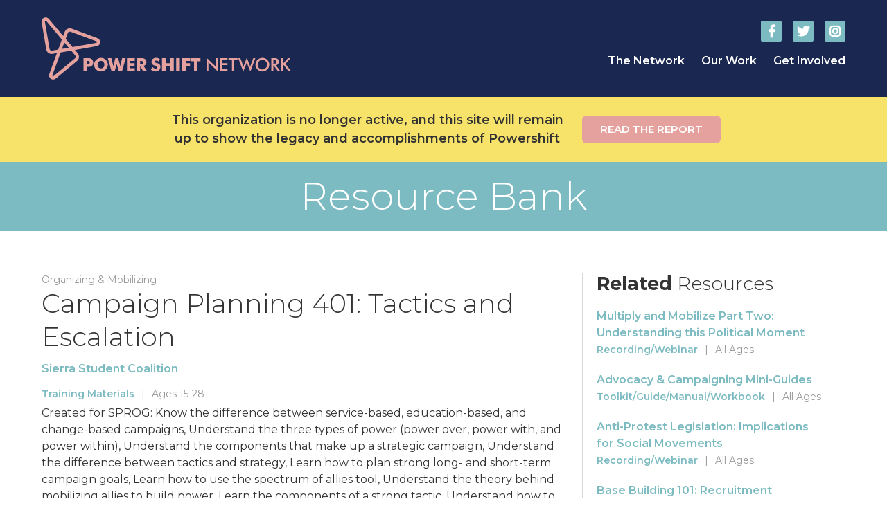

--- FILE ---
content_type: text/html; charset=UTF-8
request_url: https://www.powershift.org/resources/campaign-planning-401-tactics-and-escalation
body_size: 7915
content:
<!DOCTYPE html>
<html lang="en" dir="ltr" prefix="og: https://ogp.me/ns#">
  <head>
    <meta charset="utf-8" />
<script async src="https://www.googletagmanager.com/gtag/js?id=UA-137699538-1"></script>
<script>window.dataLayer = window.dataLayer || [];function gtag(){dataLayer.push(arguments)};gtag("js", new Date());gtag("set", "developer_id.dMDhkMT", true);gtag("config", "UA-137699538-1", {"groups":"default","anonymize_ip":true,"page_placeholder":"PLACEHOLDER_page_path"});</script>
<meta name="description" content="Created for SPROG: Know the difference between service-based, education-based, and change-based campaigns, Understand the three types of power (power over, power with, and power within), Understand the components that make up a strategic campaign, Understand the difference between tactics and strategy, Learn how to plan strong long- and short-term campaign goals, Learn how to use the spectrum of allies tool, Understand the theory behind mobilizing allies to build power, Learn the components of a strong tactic, Understand how to plan escalating tactics in a campaign, Know the difference betw" />
<link rel="canonical" href="https://www.powershift.org/resources/campaign-planning-401-tactics-and-escalation" />
<meta property="og:site_name" content="Power Shift Network" />
<meta property="og:type" content="Article" />
<meta property="og:url" content="https://www.powershift.org/resources/campaign-planning-401-tactics-and-escalation" />
<meta property="og:title" content="Campaign Planning 401: Tactics and Escalation" />
<meta property="og:image" content="https://powershift.org/sites/default/files/images/hero/facebook-share-image.png" />
<meta property="og:image:type" content="image/png" />
<meta property="og:image:width" content="1200" />
<meta property="og:image:height" content="630" />
<meta name="twitter:card" content="summary_large_image" />
<meta name="twitter:site" content="@powershiftnet" />
<meta name="twitter:title" content="Campaign Planning 401: Tactics and Escalation" />
<meta name="twitter:image" content="https://powershift.org/sites/default/files/images/hero/facebook-share-image.png" />
<meta name="Generator" content="Drupal 11 (https://www.drupal.org)" />
<meta name="MobileOptimized" content="width" />
<meta name="HandheldFriendly" content="true" />
<meta name="viewport" content="width=device-width, initial-scale=1.0" />
<link rel="icon" href="/themes/custom/powershift/favicon.ico" type="image/vnd.microsoft.icon" />

    <title>Campaign Planning 401: Tactics and Escalation | Power Shift Network</title>
    <link href="https://fonts.googleapis.com/css?family=Montserrat:300,400,600,700" rel="stylesheet">
    <link rel="stylesheet" media="all" href="/sites/default/files/css/css_CgMZCEc_hXjuF1gikE4DppIO2D95j1U3MvZD5MR7P8E.css?delta=0&amp;language=en&amp;theme=powershift&amp;include=eJxVjlkOgzAMRC8E5EjIJIamdWLkMVB6-qKibj-jp1mkIYC9z_XK0dVCBLq4wLX0B_a6sllOjCYKAXsYCPzmMcuHCwM0fXtV05GpcUi2zCQdXel-GlWtkOQHN7NubLjk0QNFz1rbyr6p3X6TUau3tDG0_C0m0YGkhe-S69Rgh3M5_62ZN4SXdkXTIvwEwilaNw" />
<link rel="stylesheet" media="all" href="/sites/default/files/css/css_Bi3E9KdHjl9QTF7uPdxf3VdE0tYBoeq10L4ZgXrgG_Y.css?delta=1&amp;language=en&amp;theme=powershift&amp;include=eJxVjlkOgzAMRC8E5EjIJIamdWLkMVB6-qKibj-jp1mkIYC9z_XK0dVCBLq4wLX0B_a6sllOjCYKAXsYCPzmMcuHCwM0fXtV05GpcUi2zCQdXel-GlWtkOQHN7NubLjk0QNFz1rbyr6p3X6TUau3tDG0_C0m0YGkhe-S69Rgh3M5_62ZN4SXdkXTIvwEwilaNw" />
<link rel="stylesheet" media="all" href="https://use.fontawesome.com/releases/v5.8.1/css/all.css" />
<link rel="stylesheet" media="all" href="/sites/default/files/css/css_QGNJ4A7YeuPdBh7p2BSMKgWJ0ecm1KDP5UH5pCXk2CQ.css?delta=3&amp;language=en&amp;theme=powershift&amp;include=eJxVjlkOgzAMRC8E5EjIJIamdWLkMVB6-qKibj-jp1mkIYC9z_XK0dVCBLq4wLX0B_a6sllOjCYKAXsYCPzmMcuHCwM0fXtV05GpcUi2zCQdXel-GlWtkOQHN7NubLjk0QNFz1rbyr6p3X6TUau3tDG0_C0m0YGkhe-S69Rgh3M5_62ZN4SXdkXTIvwEwilaNw" />
<link rel="stylesheet" media="all" href="/sites/default/files/css/css_NglzN3bBbGVCGZ26ssLdIplnwbIZRFAg13bJRoOT49c.css?delta=4&amp;language=en&amp;theme=powershift&amp;include=eJxVjlkOgzAMRC8E5EjIJIamdWLkMVB6-qKibj-jp1mkIYC9z_XK0dVCBLq4wLX0B_a6sllOjCYKAXsYCPzmMcuHCwM0fXtV05GpcUi2zCQdXel-GlWtkOQHN7NubLjk0QNFz1rbyr6p3X6TUau3tDG0_C0m0YGkhe-S69Rgh3M5_62ZN4SXdkXTIvwEwilaNw" />

    
    <link rel="apple-touch-icon" sizes="180x180" href="/themes/custom/powershift/favicons/apple-touch-icon.png">
    <link rel="icon" type="image/png" sizes="32x32" href="/themes/custom/powershift/favicons/favicon-32x32.png">
    <link rel="icon" type="image/png" sizes="16x16" href="/themes/custom/powershift/favicons/favicon-16x16.png">
    <link rel="manifest" href="/themes/custom/powershift/favicons/site.webmanifest">
    <link rel="mask-icon" href="/themes/custom/powershift/favicons/safari-pinned-tab.svg" color="#5bbad5">
    <link rel="shortcut icon" href="/themes/custom/powershift/favicons/favicon.ico">
    <meta name="msapplication-TileColor" content="#1a2750">
    <meta name="msapplication-config" content="/themes/custom/powershift/favicons/browserconfig.xml">
    <meta name="theme-color" content="#ffffff">
  </head>
  <body class="page-node-237 has-sidebar path-node page-node-type-resource simple-hero">
        <a href="#main-content" class="visually-hidden focusable skip-link">
      Skip to main content
    </a>
    
      <div class="dialog-off-canvas-main-canvas" data-off-canvas-main-canvas>
    
<header id="site-header" class="site-header" role="banner">
  <div class="header-container">
    <div id="logo-container" class="logo-container">
  <div id="block-branding" class="branding block block-system block-system-branding-block">
  
    
  <a class="site-logo" href="/" title="Power Shift Network Home" rel="home"><img src="/themes/custom/powershift/logo.svg" alt="Power Shift Network" /></a>
</div>
  <div id="menu-controls" class="menu-controls">
    <div class="menu-controls-icon"></div>
  </div>
</div>
    <div id="header-navigation" class="navigation-container"><nav role="navigation" aria-labelledby="block-main-menu-menu" id="block-main-menu" class="menu main header block block-menu navigation menu--main">
            
  <h2 class="visually-hidden" id="block-main-menu-menu">Main navigation</h2>
  

        
              <ul class="menu" role="menu" aria-labelledby="dropdownMenu">
                            <li class="menu-item menu-item--expanded">
          <span class="link-wrapper">
            <span class="link-container"><span>The Network</span></span>
            <span class="caret"></span>
          </span>            
                        <ul class="menu submenu">
                            <li class="menu-item">
          <a href="/about" data-drupal-link-system-path="node/2">About</a>
        </li>
                              <li class="menu-item">
          <a href="/members" data-drupal-link-system-path="node/7">Members</a>
        </li>
                              <li class="menu-item">
          <a href="https://www.powershift.org/blog">Our Blog</a>
        </li>
              </ul>
  
        </li>
                              <li class="menu-item menu-item--expanded">
          <span class="link-wrapper">
            <span class="link-container"><span>Our Work</span></span>
            <span class="caret"></span>
          </span>            
                        <ul class="menu submenu">
                            <li class="menu-item">
          <a href="/convergences" data-drupal-link-system-path="node/119">Power Shift Convergences</a>
        </li>
                              <li class="menu-item">
          <a href="/resources" data-drupal-link-system-path="node/75">Find Organizing &amp; Training Resources</a>
        </li>
                              <li class="menu-item">
          <a href="/webinars" data-drupal-link-system-path="node/326">Webinars &amp; Political Education</a>
        </li>
                              <li class="menu-item">
          <a href="/newsletters" data-drupal-link-system-path="node/436">Newsletters</a>
        </li>
              </ul>
  
        </li>
                              <li class="menu-item menu-item--expanded">
          <span class="link-wrapper">
            <span class="link-container"><span>Get Involved</span></span>
            <span class="caret"></span>
          </span>            
                        <ul class="menu submenu">
                            <li class="menu-item">
          <a href="/pipeline-resistance" data-drupal-link-system-path="node/51">Collective Resistance</a>
        </li>
              </ul>
  
        </li>
              </ul>
  


  </nav>
<nav role="navigation" aria-labelledby="block-social-media-header-menu" id="block-social-media-header" class="social menu-social header block block-menu navigation menu--media">
            
  <h2 class="visually-hidden" id="block-social-media-header-menu">Social Media Menu</h2>
  

                <ul class="menu menu-social" role="menu" aria-labelledby="dropdownMenu">
                <li class="menu-item">
        <a href="http://www.facebook.com/PowerShiftNetwork" target="_blank" class="fab fa-facebook-f">Power Shift Network on Facebook</a>
              </li>
                <li class="menu-item">
        <a href="https://twitter.com/powershiftnet" target="_blank" class="fab fa-twitter">Power Shift Network on Twitter</a>
              </li>
                <li class="menu-item">
        <a href="https://www.instagram.com/power_shift" target="_blank" class="fab fa-instagram">Power Shift Network on Instagram</a>
              </li>
        </ul>
  


  </nav>
</div>
  </div>
</header>

  <section id="signup" class="signup-section">
    <div class="signup-container container">
<section id="block-callout-2023" class="block callout-link">
  
          <h2 class="title">This organization is no longer active, and this site will remain up to show the legacy and accomplishments of Powershift</h2>

      <p class="button">
    <a href="/final-report" class="button">Read the report</a>
  </p>

  </section></div>
  </section>


<main id="main" role="main" class="main-section">
  <section id="site-hero" class="site-hero">
      
      <div class="hero-container">
      <p class="page-title-replacement">Resource Bank</p>
    </div>
  

  </section> 
  <div id="main-content" class="layout-content"  tabindex="-1">
      <div class="region region-controls">
    <div data-drupal-messages-fallback class="hidden"></div>

  </div>

      <div class="region region-content">
    <div id="block-content" class="content block block-system block-system-main-block">
  
    
      

  
  
 
<article class="node resource node--type-resource node--view-mode-full">
  <p class="resource-topic eyebrow">Organizing &amp; Mobilizing</p>
  <h1 class="post-title"><span class="field field--name-title field--type-string field--label-hidden">Campaign Planning 401: Tactics and Escalation</span>
</h1>
  <p class="resource-provider">  <span class="member-organization"><a href="https://www.sierraclub.org/youth" title="Sierra Student Coalition">Sierra Student Coalition</a></span></p>
  <p class="resource-attributes">
    
    <span class="resource-type">
      <a href="/resources/?type=materials" title="Find the rest of the resources categorized as Training Materials in the Resource Bank">Training Materials</a>
    </span>
    <span class="divider">|</span>
    <span class="resource-target-age">Ages 15-28</span>
  </p>
  <section class="body">
    <p>Created for SPROG: Know the difference between service-based, education-based, and change-based campaigns, Understand the three types of power (power over, power with, and power within), Understand the components that make up a strategic campaign, Understand the difference between tactics and strategy, Learn how to plan strong long- and short-term campaign goals, Learn how to use the spectrum of allies tool, Understand the theory behind mobilizing allies to build power, Learn the components of a strong tactic, Understand how to plan escalating tactics in a campaign, Know the difference between tactics and strategy, Learn how to work backwards on a timeline to plan a campaign.</p>

    <ol class="referenced-material">
        <li class="referenced-file">
<span class="file file--mime-application-pdf file--application-pdf"> <a href="/sites/default/files/resources/files/Campaign%20Planning%20401_%20Tactics%20and%20Escalation%20%5BOPTIONAL%5D%20%5B2018%5D.pdf" type="application/pdf" title="Campaign Planning 401_ Tactics and Escalation [OPTIONAL] [2018].pdf">Campaign Planning 401 Training</a></span>
</li>
  <li class="referenced-file">
<span class="file file--mime-application-pdf file--application-pdf"> <a href="/sites/default/files/resources/files/1.%20SIM%20Session%20Guide_7.pdf" type="application/pdf" title="1. SIM Session Guide_7.pdf">Simulation Session Guide</a></span>
</li>
  <li class="referenced-file">
<span class="file file--mime-application-vnd-openxmlformats-officedocument-wordprocessingml-document file--x-office-document"> <a href="/sites/default/files/resources/files/Sprog%20Booklet%202018_14.docx" type="application/vnd.openxmlformats-officedocument.wordprocessingml.document" title="Sprog Booklet 2018_14.docx">SPROG Booklet (Training Participant Handout)</a></span>
</li>

      
        <li class="referenced-link"><span class="fas fa-external-link-alt"></span><a href="https://docs.google.com/document/d/1cmDEGFcgh09vYhHv9g8_5txRMptm6VmpcTKOu2mV_vo/edit">Training - Google Document Version</a></li>

    </ol>
  </section>
</article>
  </div>

  </div>

                      <div class="region region-sidebar">
    <div class="views-element-container resources sidebar block block-views block-views-blockresources-sidebar" id="block-resources-sidebar">
  
      <h2><strong>Related</strong> Resources</h2>
    
      <div><div class="view view-resources view-id-resources view-display-id-sidebar js-view-dom-id-16563c4dc1b3bd659749edd864ff467f9d91ca8c3ba2f9dd24a8463a538944f6">
  
    
      
      <div class="view-content">
      <div class="item-list resources">
  
  <ul class="resources posts">

          <li class="resource post">  
 
<p class="post-title"><a href="/resources/multiply-and-mobilize-part-two-understanding-political-moment"><span class="field field--name-title field--type-string field--label-hidden"> Multiply and Mobilize Part Two: Understanding this Political Moment</span>
</a></p>
<p class="resource-attributes">
  
  <span class="resource-type">
    <a href="/resources/?type=recording" title="Find the rest of the resources categorized as Recording/Webinar in the Resource Bank">Recording/Webinar</a>
  </span>
  <span class="divider">|</span>
  <span class="resource-target-age">All Ages</span>
</p></li>
          <li class="resource post">  
 
<p class="post-title"><a href="/resources/advocacy-campaigning-mini-guides"><span class="field field--name-title field--type-string field--label-hidden">Advocacy &amp; Campaigning Mini-Guides</span>
</a></p>
<p class="resource-attributes">
  
  <span class="resource-type">
    <a href="/resources/?type=toolkit" title="Find the rest of the resources categorized as Toolkit/Guide/Manual/Workbook in the Resource Bank">Toolkit/Guide/Manual/Workbook</a>
  </span>
  <span class="divider">|</span>
  <span class="resource-target-age">All Ages</span>
</p></li>
          <li class="resource post">  
 
<p class="post-title"><a href="/resources/anti-protest-legislation-implications-social-movements"><span class="field field--name-title field--type-string field--label-hidden">Anti-Protest Legislation: Implications for Social Movements</span>
</a></p>
<p class="resource-attributes">
  
  <span class="resource-type">
    <a href="/resources/?type=recording" title="Find the rest of the resources categorized as Recording/Webinar in the Resource Bank">Recording/Webinar</a>
  </span>
  <span class="divider">|</span>
  <span class="resource-target-age">All Ages</span>
</p></li>
          <li class="resource post">  
 
<p class="post-title"><a href="/resources/base-building-101-recruitment"><span class="field field--name-title field--type-string field--label-hidden">Base Building 101: Recruitment</span>
</a></p>
<p class="resource-attributes">
  
  <span class="resource-type">
    <a href="/resources/?type=materials" title="Find the rest of the resources categorized as Training Materials in the Resource Bank">Training Materials</a>
  </span>
  <span class="divider">|</span>
  <span class="resource-target-age">Ages 15-28</span>
</p></li>
          <li class="resource post">  
 
<p class="post-title"><a href="/resources/base-building-201-mobilization"><span class="field field--name-title field--type-string field--label-hidden">Base Building 201: Mobilization</span>
</a></p>
<p class="resource-attributes">
  
  <span class="resource-type">
    <a href="/resources/?type=materials" title="Find the rest of the resources categorized as Training Materials in the Resource Bank">Training Materials</a>
  </span>
  <span class="divider">|</span>
  <span class="resource-target-age">Ages 15-28</span>
</p></li>
          <li class="resource post">  
 
<p class="post-title"><a href="/resources/build-your-own-solidarity-network"><span class="field field--name-title field--type-string field--label-hidden">Build Your Own Solidarity Network</span>
</a></p>
<p class="resource-attributes">
  
  <span class="resource-type">
    <a href="/resources/?type=toolkit" title="Find the rest of the resources categorized as Toolkit/Guide/Manual/Workbook in the Resource Bank">Toolkit/Guide/Manual/Workbook</a>
  </span>
  <span class="divider">|</span>
  <span class="resource-target-age">All Ages</span>
</p></li>
          <li class="resource post">  
 
<p class="post-title"><a href="/resources/building-momentum-how-activate-supporters-ahead-your-next-election"><span class="field field--name-title field--type-string field--label-hidden">Building Momentum: How to Activate Supporters Ahead of Your Next Election</span>
</a></p>
<p class="resource-attributes">
  
  <span class="resource-type">
    <a href="/resources/?type=toolkit" title="Find the rest of the resources categorized as Toolkit/Guide/Manual/Workbook in the Resource Bank">Toolkit/Guide/Manual/Workbook</a>
  </span>
  <span class="divider">|</span>
  <span class="resource-target-age">All Ages</span>
</p></li>
          <li class="resource post">  
 
<p class="post-title"><a href="/resources/campaign-planning-101-intro-grassroots-campaigns"><span class="field field--name-title field--type-string field--label-hidden">Campaign Planning 101:  Intro to Grassroots Campaigns</span>
</a></p>
<p class="resource-attributes">
  
  <span class="resource-type">
    <a href="/resources/?type=materials" title="Find the rest of the resources categorized as Training Materials in the Resource Bank">Training Materials</a>
  </span>
  <span class="divider">|</span>
  <span class="resource-target-age">Ages 15-28</span>
</p></li>
          <li class="resource post">  
 
<p class="post-title"><a href="/resources/campaign-planning-201-anatomy-campaign"><span class="field field--name-title field--type-string field--label-hidden">Campaign Planning 201:  Anatomy of a Campaign</span>
</a></p>
<p class="resource-attributes">
  
  <span class="resource-type">
    <a href="/resources/?type=materials" title="Find the rest of the resources categorized as Training Materials in the Resource Bank">Training Materials</a>
  </span>
  <span class="divider">|</span>
  <span class="resource-target-age">Ages 15-28</span>
</p></li>
          <li class="resource post">  
 
<p class="post-title"><a href="/resources/campaign-planning-301-spectrum-allies"><span class="field field--name-title field--type-string field--label-hidden">Campaign Planning 301:  Spectrum of Allies</span>
</a></p>
<p class="resource-attributes">
  
  <span class="resource-type">
    <a href="/resources/?type=materials" title="Find the rest of the resources categorized as Training Materials in the Resource Bank">Training Materials</a>
  </span>
  <span class="divider">|</span>
  <span class="resource-target-age">Ages 15-28</span>
</p></li>
          <li class="resource post">  
 
<p class="post-title"><a href="/resources/campaign-planning-401-tactics-and-escalation"><span class="field field--name-title field--type-string field--label-hidden">Campaign Planning 401: Tactics and Escalation</span>
</a></p>
<p class="resource-attributes">
  
  <span class="resource-type">
    <a href="/resources/?type=materials" title="Find the rest of the resources categorized as Training Materials in the Resource Bank">Training Materials</a>
  </span>
  <span class="divider">|</span>
  <span class="resource-target-age">Ages 15-28</span>
</p></li>
          <li class="resource post">  
 
<p class="post-title"><a href="/resources/campaign-strategy"><span class="field field--name-title field--type-string field--label-hidden">Campaign Strategy</span>
</a></p>
<p class="resource-attributes">
  
  <span class="resource-type">
    <a href="/resources/?type=toolkit" title="Find the rest of the resources categorized as Toolkit/Guide/Manual/Workbook in the Resource Bank">Toolkit/Guide/Manual/Workbook</a>
  </span>
  <span class="divider">|</span>
  <span class="resource-target-age">Student</span>
</p></li>
          <li class="resource post">  
 
<p class="post-title"><a href="/resources/campaign-strategy-101-workbook"><span class="field field--name-title field--type-string field--label-hidden">Campaign Strategy 101 Workbook</span>
</a></p>
<p class="resource-attributes">
  
  <span class="resource-type">
    <a href="/resources/?type=toolkit" title="Find the rest of the resources categorized as Toolkit/Guide/Manual/Workbook in the Resource Bank">Toolkit/Guide/Manual/Workbook</a>
  </span>
  <span class="divider">|</span>
  <span class="resource-target-age">All Ages</span>
</p></li>
          <li class="resource post">  
 
<p class="post-title"><a href="/resources/college-climate-activism-101"><span class="field field--name-title field--type-string field--label-hidden">College Climate Activism 101</span>
</a></p>
<p class="resource-attributes">
  
  <span class="resource-type">
    <a href="/resources/?type=recording" title="Find the rest of the resources categorized as Recording/Webinar in the Resource Bank">Recording/Webinar</a>
  </span>
  <span class="divider">|</span>
  <span class="resource-target-age">All Ages</span>
</p></li>
          <li class="resource post">  
 
<p class="post-title"><a href="/resources/guide-power-mapping"><span class="field field--name-title field--type-string field--label-hidden">Guide to Power Mapping</span>
</a></p>
<p class="resource-attributes">
  
  <span class="resource-type">
    <a href="/resources/?type=toolkit" title="Find the rest of the resources categorized as Toolkit/Guide/Manual/Workbook in the Resource Bank">Toolkit/Guide/Manual/Workbook</a>
  </span>
  <span class="divider">|</span>
  <span class="resource-target-age">All Ages</span>
</p></li>
          <li class="resource post">  
 
<p class="post-title"><a href="/resources/how-organize-protest-march"><span class="field field--name-title field--type-string field--label-hidden">How to Organize a Protest March</span>
</a></p>
<p class="resource-attributes">
  
  <span class="resource-type">
    <a href="/resources/?type=toolkit" title="Find the rest of the resources categorized as Toolkit/Guide/Manual/Workbook in the Resource Bank">Toolkit/Guide/Manual/Workbook</a>
  </span>
  <span class="divider">|</span>
  <span class="resource-target-age">All Ages</span>
</p></li>
          <li class="resource post">  
 
<p class="post-title"><a href="/resources/how-table"><span class="field field--name-title field--type-string field--label-hidden">How to Table</span>
</a></p>
<p class="resource-attributes">
  
  <span class="resource-type">
    <a href="/resources/?type=toolkit" title="Find the rest of the resources categorized as Toolkit/Guide/Manual/Workbook in the Resource Bank">Toolkit/Guide/Manual/Workbook</a>
  </span>
  <span class="divider">|</span>
  <span class="resource-target-age">All Ages</span>
</p></li>
          <li class="resource post">  
 
<p class="post-title"><a href="/resources/mapping-right-reflections-and-resistance"><span class="field field--name-title field--type-string field--label-hidden">Mapping the Right: Reflections and Resistance</span>
</a></p>
<p class="resource-attributes">
  
  <span class="resource-type">
    <a href="/resources/?type=recording" title="Find the rest of the resources categorized as Recording/Webinar in the Resource Bank">Recording/Webinar</a>
  </span>
  <span class="divider">|</span>
  <span class="resource-target-age">All Ages</span>
</p></li>
          <li class="resource post">  
 
<p class="post-title"><a href="/resources/meeting-decision-makers"><span class="field field--name-title field--type-string field--label-hidden">Meeting with Decision-Makers</span>
</a></p>
<p class="resource-attributes">
  
  <span class="resource-type">
    <a href="/resources/?type=materials" title="Find the rest of the resources categorized as Training Materials in the Resource Bank">Training Materials</a>
  </span>
  <span class="divider">|</span>
  <span class="resource-target-age">Ages 15-28</span>
</p></li>
          <li class="resource post">  
 
<p class="post-title"><a href="/resources/meeting-elected-officials-or-their-staff-person"><span class="field field--name-title field--type-string field--label-hidden">Meeting With Elected Officials or Their Staff in Person</span>
</a></p>
<p class="resource-attributes">
  
  <span class="resource-type">
    <a href="/resources/?type=reading" title="Find the rest of the resources categorized as Reading in the Resource Bank">Reading</a>
  </span>
  <span class="divider">|</span>
  <span class="resource-target-age">All Ages</span>
</p></li>
          <li class="resource post">  
 
<p class="post-title"><a href="/resources/multiply-and-mobilize-part-one-narratives-and-strategies-resisting-divide-and-conquer"><span class="field field--name-title field--type-string field--label-hidden">Multiply and Mobilize Part One: Narratives and Strategies for Resisting Divide and Conquer Tactics</span>
</a></p>
<p class="resource-attributes">
  
  <span class="resource-type">
    <a href="/resources/?type=recording" title="Find the rest of the resources categorized as Recording/Webinar in the Resource Bank">Recording/Webinar</a>
  </span>
  <span class="divider">|</span>
  <span class="resource-target-age">All Ages</span>
</p></li>
          <li class="resource post">  
 
<p class="post-title"><a href="/resources/multiply-and-mobilize-part-three-when-we-fight-we-win-building-rebel-alliance"><span class="field field--name-title field--type-string field--label-hidden">Multiply and Mobilize Part Three: When We Fight We Win – Building the Rebel Alliance</span>
</a></p>
<p class="resource-attributes">
  
  <span class="resource-type">
    <a href="/resources/?type=recording" title="Find the rest of the resources categorized as Recording/Webinar in the Resource Bank">Recording/Webinar</a>
  </span>
  <span class="divider">|</span>
  <span class="resource-target-age">All Ages</span>
</p></li>
          <li class="resource post">  
 
<p class="post-title"><a href="/resources/non-profit-work-community-organizing-career-panel"><span class="field field--name-title field--type-string field--label-hidden">Non-Profit Work &amp; Community Organizing Career Panel </span>
</a></p>
<p class="resource-attributes">
  
  <span class="resource-type">
    <a href="/resources/?type=recording" title="Find the rest of the resources categorized as Recording/Webinar in the Resource Bank">Recording/Webinar</a>
  </span>
  <span class="divider">|</span>
  <span class="resource-target-age">All Ages</span>
</p></li>
          <li class="resource post">  
 
<p class="post-title"><a href="/resources/one-ones"><span class="field field--name-title field--type-string field--label-hidden">One-to-Ones</span>
</a></p>
<p class="resource-attributes">
  
  <span class="resource-type">
    <a href="/resources/?type=toolkit" title="Find the rest of the resources categorized as Toolkit/Guide/Manual/Workbook in the Resource Bank">Toolkit/Guide/Manual/Workbook</a>
  </span>
  <span class="divider">|</span>
  <span class="resource-target-age">All Ages</span>
</p></li>
          <li class="resource post">  
 
<p class="post-title"><a href="/resources/organizing-skill-rotation-2018-working-media-fundraising-movement-songs"><span class="field field--name-title field--type-string field--label-hidden">Organizing Skill Rotation [2018]: Working with Media, Fundraising, Movement Songs</span>
</a></p>
<p class="resource-attributes">
  
  <span class="resource-type">
    <a href="/resources/?type=materials" title="Find the rest of the resources categorized as Training Materials in the Resource Bank">Training Materials</a>
  </span>
  <span class="divider">|</span>
  <span class="resource-target-age">All Ages</span>
</p></li>
          <li class="resource post">  
 
<p class="post-title"><a href="/resources/planning-rally"><span class="field field--name-title field--type-string field--label-hidden">Planning a Rally</span>
</a></p>
<p class="resource-attributes">
  
  <span class="resource-type">
    <a href="/resources/?type=toolkit" title="Find the rest of the resources categorized as Toolkit/Guide/Manual/Workbook in the Resource Bank">Toolkit/Guide/Manual/Workbook</a>
  </span>
  <span class="divider">|</span>
  <span class="resource-target-age">Student</span>
</p></li>
          <li class="resource post">  
 
<p class="post-title"><a href="/resources/recruitment-ideas"><span class="field field--name-title field--type-string field--label-hidden">Recruitment Ideas</span>
</a></p>
<p class="resource-attributes">
  
  <span class="resource-type">
    <a href="/resources/?type=toolkit" title="Find the rest of the resources categorized as Toolkit/Guide/Manual/Workbook in the Resource Bank">Toolkit/Guide/Manual/Workbook</a>
  </span>
  <span class="divider">|</span>
  <span class="resource-target-age">Student</span>
</p></li>
          <li class="resource post">  
 
<p class="post-title"><a href="/resources/recruitment-retention-and-leadership-ladder"><span class="field field--name-title field--type-string field--label-hidden">Recruitment, Retention, and the Leadership Ladder</span>
</a></p>
<p class="resource-attributes">
  
  <span class="resource-type">
    <a href="/resources/?type=materials" title="Find the rest of the resources categorized as Training Materials in the Resource Bank">Training Materials</a>
  </span>
  <span class="divider">|</span>
  <span class="resource-target-age">All Ages</span>
</p></li>
          <li class="resource post">  
 
<p class="post-title"><a href="/resources/research-actions"><span class="field field--name-title field--type-string field--label-hidden">Research Actions</span>
</a></p>
<p class="resource-attributes">
  
  <span class="resource-type">
    <a href="/resources/?type=toolkit" title="Find the rest of the resources categorized as Toolkit/Guide/Manual/Workbook in the Resource Bank">Toolkit/Guide/Manual/Workbook</a>
  </span>
  <span class="divider">|</span>
  <span class="resource-target-age">All Ages</span>
</p></li>
          <li class="resource post">  
 
<p class="post-title"><a href="/resources/semester-kickoff-checklist"><span class="field field--name-title field--type-string field--label-hidden">Semester Kickoff Checklist</span>
</a></p>
<p class="resource-attributes">
  
  <span class="resource-type">
    <a href="/resources/?type=worksheet" title="Find the rest of the resources categorized as Worksheet in the Resource Bank">Worksheet</a>
  </span>
  <span class="divider">|</span>
  <span class="resource-target-age">Student</span>
</p></li>
          <li class="resource post">  
 
<p class="post-title"><a href="/resources/sierra-club-movement-organizing-manual-2016"><span class="field field--name-title field--type-string field--label-hidden">Sierra Club - Movement Organizing Manual 2016</span>
</a></p>
<p class="resource-attributes">
  
  <span class="resource-type">
    <a href="/resources/?type=toolkit" title="Find the rest of the resources categorized as Toolkit/Guide/Manual/Workbook in the Resource Bank">Toolkit/Guide/Manual/Workbook</a>
  </span>
  <span class="divider">|</span>
  <span class="resource-target-age">All Ages</span>
</p></li>
          <li class="resource post">  
 
<p class="post-title"><a href="/resources/spectrum-allies"><span class="field field--name-title field--type-string field--label-hidden">Spectrum of Allies</span>
</a></p>
<p class="resource-attributes">
  
  <span class="resource-type">
    <a href="/resources/?type=toolkit" title="Find the rest of the resources categorized as Toolkit/Guide/Manual/Workbook in the Resource Bank">Toolkit/Guide/Manual/Workbook</a>
  </span>
  <span class="divider">|</span>
  <span class="resource-target-age">All Ages</span>
</p></li>
          <li class="resource post">  
 
<p class="post-title"><a href="/resources/summer-projects-campaigns"><span class="field field--name-title field--type-string field--label-hidden">Summer Projects for Campaigns</span>
</a></p>
<p class="resource-attributes">
  
  <span class="resource-type">
    <a href="/resources/?type=toolkit" title="Find the rest of the resources categorized as Toolkit/Guide/Manual/Workbook in the Resource Bank">Toolkit/Guide/Manual/Workbook</a>
  </span>
  <span class="divider">|</span>
  <span class="resource-target-age">Student</span>
</p></li>
          <li class="resource post">  
 
<p class="post-title"><a href="/resources/organizing-cycle"><span class="field field--name-title field--type-string field--label-hidden">The Organizing Cycle</span>
</a></p>
<p class="resource-attributes">
  
  <span class="resource-type">
    <a href="/resources/?type=toolkit" title="Find the rest of the resources categorized as Toolkit/Guide/Manual/Workbook in the Resource Bank">Toolkit/Guide/Manual/Workbook</a>
  </span>
  <span class="divider">|</span>
  <span class="resource-target-age">All Ages</span>
</p></li>
          <li class="resource post">  
 
<p class="post-title"><a href="/resources/radical-cheerbook"><span class="field field--name-title field--type-string field--label-hidden">The Radical Cheerbook</span>
</a></p>
<p class="resource-attributes">
  
  <span class="resource-type">
    <a href="/resources/?type=reading" title="Find the rest of the resources categorized as Reading in the Resource Bank">Reading</a>
  </span>
  <span class="divider">|</span>
  <span class="resource-target-age">All Ages</span>
</p></li>
          <li class="resource post">  
 
<p class="post-title"><a href="/resources/what-makes-nonviolent-movements-succeed"><span class="field field--name-title field--type-string field--label-hidden">What Makes Nonviolent Movements Succeed</span>
</a></p>
<p class="resource-attributes">
  
  <span class="resource-type">
    <a href="/resources/?type=recording" title="Find the rest of the resources categorized as Recording/Webinar in the Resource Bank">Recording/Webinar</a>
  </span>
  <span class="divider">|</span>
  <span class="resource-target-age">All Ages</span>
</p></li>
          <li class="resource post">    
 
<p class="post-title"><a href="/resources/yes-forequity"><span class="field field--name-title field--type-string field--label-hidden">YES! ForEquity </span>
</a></p>
<p class="resource-attributes">
  <span class="poc-frontline fas fa-check" title="This is a POC and/or Frontline Community Specific Resource"></span><span class="divider">|</span>
  <span class="resource-type">
    <a href="/resources/?type=recording" title="Find the rest of the resources categorized as Recording/Webinar in the Resource Bank">Recording/Webinar</a>
  </span>
  <span class="divider">|</span>
  <span class="resource-target-age">All Ages</span>
</p></li>
    
  </ul>

</div>

    </div>
  
          </div>
</div>

  </div>

  </div>
             </div>
</main>

<footer id="site-footer" class="site-footer" role="contentinfo">
    <section class="footer footer-container">
    <div id="block-footer-branding" class="footer branding block block-system block-system-branding-block">
  
    
  <a class="site-logo" href="/" title="Power Shift Network Home" rel="home"><img src="/themes/custom/powershift/logo.svg" alt="Power Shift Network" /></a>
</div>
<nav role="navigation" aria-labelledby="block-footer-menu-menu" id="block-footer-menu" class="menu footer block block-menu navigation menu--footer">
            
  <h2 class="visually-hidden" id="block-footer-menu-menu">Footer</h2>
  

        
                <ul class="menu menu--level-1">
                    <li class="menu-item">
        <a href="/about" data-drupal-link-system-path="node/2">About PSN</a>
              </li>
                <li class="menu-item">
        <a href="/blog" title="Blog" data-drupal-link-system-path="node/8">Blog</a>
              </li>
        </ul>
  


  </nav>
<nav role="navigation" aria-labelledby="block-social-media-footer-menu" id="block-social-media-footer" class="social menu-social footer block block-menu navigation menu--media">
            
  <h2 class="visually-hidden" id="block-social-media-footer-menu">Social Media Menu</h2>
  

                <ul class="menu menu-social" role="menu" aria-labelledby="dropdownMenu">
                <li class="menu-item">
        <a href="http://www.facebook.com/PowerShiftNetwork" target="_blank" class="fab fa-facebook-f">Power Shift Network on Facebook</a>
              </li>
                <li class="menu-item">
        <a href="https://twitter.com/powershiftnet" target="_blank" class="fab fa-twitter">Power Shift Network on Twitter</a>
              </li>
                <li class="menu-item">
        <a href="https://www.instagram.com/power_shift" target="_blank" class="fab fa-instagram">Power Shift Network on Instagram</a>
              </li>
        </ul>
  


  </nav>

  </section>

</footer>

<script>
  (function(){
    var s = document.createElement('script'), e = ! document.body ? document.querySelector('head') : document.body; s.src = 'https://acsbapp.com/apps/app/dist/js/app.js'; s.async = true; s.onload = function(){ acsbJS.init({ statementLink : '', footerHtml : '', hideMobile : false, hideTrigger : false, language : 'en', position : 'right', leadColor : '#146FF8', triggerColor : '#146FF8', triggerRadius : '50%', triggerPositionX : 'right', triggerPositionY : 'bottom', triggerIcon : 'people', triggerSize : 'medium', triggerOffsetX : 20, triggerOffsetY : 20, mobile : { triggerSize : 'small', triggerPositionX : 'right', triggerPositionY : 'bottom', triggerOffsetX : 10, triggerOffsetY : 10, triggerRadius : '50%' } }); }; e.appendChild(s);
  }());
</script> 
  </div>

    
    <script type="application/json" data-drupal-selector="drupal-settings-json">{"path":{"baseUrl":"\/","pathPrefix":"","currentPath":"node\/237","currentPathIsAdmin":false,"isFront":false,"currentLanguage":"en"},"pluralDelimiter":"\u0003","suppressDeprecationErrors":true,"ajaxPageState":{"libraries":"[base64]","theme":"powershift","theme_token":null},"ajaxTrustedUrl":[],"google_analytics":{"account":"UA-137699538-1","trackOutbound":true,"trackMailto":true,"trackTel":true,"trackDownload":true,"trackDownloadExtensions":"7z|aac|arc|arj|asf|asx|avi|bin|csv|doc(x|m)?|dot(x|m)?|exe|flv|gif|gz|gzip|hqx|jar|jpe?g|js|mp(2|3|4|e?g)|mov(ie)?|msi|msp|pdf|phps|png|ppt(x|m)?|pot(x|m)?|pps(x|m)?|ppam|sld(x|m)?|thmx|qtm?|ra(m|r)?|sea|sit|tar|tgz|torrent|txt|wav|wma|wmv|wpd|xls(x|m|b)?|xlt(x|m)|xlam|xml|z|zip"},"views":{"ajax_path":"\/views\/ajax","ajaxViews":{"views_dom_id:16563c4dc1b3bd659749edd864ff467f9d91ca8c3ba2f9dd24a8463a538944f6":{"view_name":"resources","view_display_id":"sidebar","view_args":"21","view_path":"\/node\/237","view_base_path":null,"view_dom_id":"16563c4dc1b3bd659749edd864ff467f9d91ca8c3ba2f9dd24a8463a538944f6","pager_element":0}}},"user":{"uid":0,"permissionsHash":"fd88313bd355da628acb4eb77b327f67d20dad6cebd00b556da7a746a2720d99"}}</script>
<script src="/core/assets/vendor/jquery/jquery.min.js?v=4.0.0-rc.1"></script>
<script src="/sites/default/files/js/js_7_AejuDrB5fwqPO11XGGniSTBLaS4Ulb6wJ4ajGhOIc.js?scope=footer&amp;delta=1&amp;language=en&amp;theme=powershift&amp;include=eJxdyUEOgDAIAMEPtfZJBhtElIApxNrfm3gyXvYwS2YkOIOCjODqhX6QTuvYfOM1CtRg06wY3drxPSS2gGSPIayULsbu5e0EO9wPPuQoqg"></script>

  </body>
</html>

--- FILE ---
content_type: text/css
request_url: https://www.powershift.org/sites/default/files/css/css_QGNJ4A7YeuPdBh7p2BSMKgWJ0ecm1KDP5UH5pCXk2CQ.css?delta=3&language=en&theme=powershift&include=eJxVjlkOgzAMRC8E5EjIJIamdWLkMVB6-qKibj-jp1mkIYC9z_XK0dVCBLq4wLX0B_a6sllOjCYKAXsYCPzmMcuHCwM0fXtV05GpcUi2zCQdXel-GlWtkOQHN7NubLjk0QNFz1rbyr6p3X6TUau3tDG0_C0m0YGkhe-S69Rgh3M5_62ZN4SXdkXTIvwEwilaNw
body_size: 10031
content:
/* @license GPL-2.0-or-later https://www.drupal.org/licensing/faq */
.region-controls{margin:0 auto 20px;max-width:800px;padding:0 20px;width:100%;}.block.tabs{margin:0;padding:0;width:100%;}.path-frontpage .region-controls,.path-frontpage .block.tabs{display:none;}.block.tabs ul.tabs{border-bottom:1px solid #ccc;margin:0;}.block.tabs ul.tabs > li{border-radius:10px;margin:10px 10px 0 0;}.block.tabs ul.tabs > li a{border:1px solid #ccc;border-bottom:0;border-radius:5px 5px 0 0;}.region-controls .messages--status{margin:0 0 20px 8px;}.main-section form input[type="text"],.main-section form input[type="email"],.main-section form input[type="password"],.main-section form input[type="tel"],.main-section form select{border:1px solid #3dc0c5;border-radius:0;font-size:16px;height:40px;line-height:30px;padding:5px 10px;margin:0 0 5px;width:100%;}.main-section form textarea{font-size:16px;padding:10px;}
#main{margin:0 auto;padding:0;width:100%;}#main-content{margin:0 auto;max-width:840px;outline:none;padding:30px 20px;width:100%;}body.path-media #main-content,body.path-node #main-content,body.path-frontpage #main-content{max-width:100%;padding:30px 0;}body.path-frontpage #main-content{padding-bottom:0;}body.path-media article,body.path-node article,body.path-frontpage article{margin:0 auto;max-width:800px;padding:0 20px;}body.path-node article{max-width:1200px;}body.page-node-type-dashboard article{max-width:800px;padding:0 20px 40px;}body.path-media article.background-extend,body.path-node article.background-extend,body.path-frontpage article.background-extend{max-width:100%;padding-right:0;padding-left:0;}body.has-sidebar .region-sidebar{border-top:1px solid #d8d8d8;margin:30px 20px 0;padding:20px 0 0;}@media (min-width:768px){#main-content{padding:40px 20px;}body.path-media #main-content,body.path-node #main-content,body.path-frontpage #main-content{padding-top:40px;padding-bottom:0;}body.path-media #main-content{padding-bottom:30px;}body.has-sidebar #main-content{align-items:flex-start;display:flex;flex-direction:row;flex-wrap:wrap;max-width:1200px;padding:40px 20px;}body.has-sidebar .region-content{padding-right:20px;width:calc(100% - 300px);}body.has-sidebar article{padding:0;}body.has-sidebar .region-sidebar{border-left:1px solid #d8d8d8;border-top:0;margin:unset;padding:0 0 20px 20px;width:300px;}}@media (min-width:1000px){body.has-sidebar .region-content{width:calc(100% - 380px);}body.has-sidebar .region-sidebar{width:380px;}}
@media (max-width:999px){header.site-header.active{height:auto;min-height:120px;}header.active .header-container{flex-direction:column;}header div.menu-controls{cursor:pointer;display:block;height:70px;margin-top:10px;padding:34px 20px 20px;width:70px;}.menu-controls-icon,.menu-controls-icon::before,.menu-controls-icon::after{background-color:var(--main-yellow);border-radius:1px;height:4px;transition:250ms ease-in-out;width:30px;}.menu-controls-icon::before,.menu-controls-icon::after{content:'';display:block;}.menu-controls-icon::before{transform:translateY(-10px);}.menu-controls-icon::after{transform:translateY(6px);}.menu-controls-icon.active{background:transparent;}.menu-controls-icon.active::before,.menu-controls-icon.active::after{width:25px;}.menu-controls-icon.active::before{transform:translateY(-1px) translateX(3px) rotate(-45deg);}.menu-controls-icon.active::after{transform:translateY(-5px) translateX(3px) rotate(45deg);}#header-navigation{display:none;width:100%;}#header-navigation.active{display:block;padding:0 30px 30px;}nav.menu.main.header > ul.menu{border-top:1px solid #d8d8d8;padding:10px 0;}nav.menu.main.header > ul.menu li span.link-wrapper{display:flex;justify-content:flex-start;}nav.menu.main.header > ul.menu li span.link-wrapper.open,nav.menu.main.header > ul.menu li span.link-wrapper:hover{color:var(--main-yellow);}nav.menu.main.header > ul.menu li span.link-wrapper span.link-container{padding-right:4px;}nav.menu.main.header > ul.menu li span.link-wrapper span.link-container,nav.menu.main.header > ul.menu li span.link-wrapper span.link-container span{display:block;line-height:30px;}nav.menu.main.header > ul.menu > li span.link-wrapper span.caret{display:block;height:30px;margin:0;position:relative;width:30px;z-index:10;}nav.menu.main.header > ul.menu > li span.link-wrapper span.caret:before,nav.menu.main.header > ul.menu > li span.link-wrapper span.caret:after{background:#fff;border-radius:1px;content:"";cursor:pointer;left:0;top:0;width:8px;height:3px;position:absolute;transform:translateY(11px) translateX(8px) rotate(45deg);}nav.menu.main.header > ul.menu > li span.link-wrapper span.caret:after{transform:translateY(15px) translateX(8px) rotate(-45deg);}nav.menu.main.header > ul.menu > li span.link-wrapper.open span.caret:before,nav.menu.main.header > ul.menu li span.link-wrapper:hover span.caret:before,nav.menu.main.header > ul.menu > li span.link-wrapper.open span.caret:after,nav.menu.main.header > ul.menu li span.link-wrapper:hover span.caret:after{background-color:var(--main-yellow);}nav.menu.main.header > ul.menu > li span.link-wrapper.open span.caret:before{transform:translateY(13px) translateX(10px) rotate(-45deg);}nav.menu.main.header > ul.menu > li span.link-wrapper.open span.caret:after{transform:translateY(13px) translateX(6px) rotate(45deg);}nav.menu.main.header > ul.menu ul.submenu,nav.menu.main.header > ul.menu ul.submenu ul.menu{display:none;}nav.menu.main.header > ul.menu ul.submenu.open,nav.menu.main.header > ul.menu ul.submenu ul.menu.open{border-radius:0;box-shadow:0 0 0;display:block;float:none;margin:0;padding:0;position:relative;}nav.menu.main.header ul.submenu > li > span.link-wrapper a{display:block;}ul.menu-social{width:152px;}ul.menu-social li,ul.menu-social li a,ul.menu-social li a:before{height:40px;width:40px;}ul.menu-social li a{font-size:24px;line-height:40px;}#block-donate li.menu-item:first-of-type{border-top:1px solid #d8d8d8;border-bottom:1px solid #d8d8d8;margin-bottom:25px;padding:25px 0;}}@media (min-width:768px){header.site-header.active{min-height:140px;}header div.menu-controls{height:90px;margin-top:10px;padding:44px 30px 30px;width:90px;}}
*{box-sizing:border-box;}:root{--main-font-family:Montserrat,sans-serif;--main-text-color:#333;--main-navy:#1a2750;--main-navy-80-percent:rgba(26,39,80,.8);--main-teal:#7cbbc1;--main-dark-teal:#2b748b;--main-teal-80-percent:rgba(124,187,193,.8);--main-yellow:#f8e36a;--main-yellow-80-percent:rgba(248,227,106,.8);--main-pink:#e4a19e;--main-pink-80-percent:rgba(228,161,158,.8);--main-grey:#777;--main-dark-grey:#555;--main-light-grey:#999;--main-lightest-grey:#f3f3f3;}html{font-size:16px;}body{background-color:#fff;color:var(--main-text-color);font-family:var(--main-font-family);font-size:16px;font-weight:400;line-height:1.5em;margin:0;padding:0;}p{margin:0 0 12px;}.dialog-off-canvas-main-canvas a{color:var(--main-teal);font-weight:600;text-decoration:none;}.dialog-off-canvas-main-canvas a:hover{color:var(--main-dark-teal);text-decoration:underline;}ul.menu{margin:0;padding:0;}ul li,ol li{margin:0 0 .5em;}li.menu-item{padding-top:0;}p.button,li.read-more-button{display:flex;margin:0 auto 20px;justify-content:center;}p.button a,li.read-more-button a,.view-filters .form-actions .form-submit{background-color:var(--main-pink);border:0;border-radius:6px;box-shadow:0 4px 0 0 var(--main-pink);box-shadow:none;color:#fff;font-size:15px;font-weight:600;min-height:50px;line-height:20px;padding:15px 30px;text-align:center;text-transform:uppercase;min-width:200px;}p.button a:hover,li.read-more-button a:hover,.view-filters .form-actions .form-submit:hover{background-color:var(--main-pink);box-shadow:unset;color:#fff;text-decoration:none;}.center{text-align:center;}header.site-header{background-color:var(--main-navy);height:120px;width:100%;}header .header-container{display:flex;height:100%;margin:0 auto;max-width:1200px;position:relative;width:100%;}header .logo-container{align-items:center;display:flex;justify-content:space-between;padding:0 0 15px;width:100%;}header .block.branding{height:100%;max-width:370px;width:100%;z-index:2;}header .menu-controls{display:none;}.block.branding a.site-logo{display:flex;height:105px;justify-content:flex-start;padding:20px;text-align:left;width:100%;}.block.branding a.site-logo img{height:auto;width:261px;}.logo-container .menu.donate.tablet{display:none;}nav.menu.main ul.menu li{color:#fff;display:block;font-weight:600;line-height:1.5em;margin:0;padding:10px 0 5px;}nav.menu.main.header > ul.menu li span.link-wrapper{cursor:pointer;}nav.menu.main ul.submenu li{font-weight:400;line-height:1.25em;padding-left:20px;}nav.menu.main ul.submenu li a{color:#fff;}nav.menu.main ul.submenu li a:hover,nav.menu.main ul.submenu li a:focus{color:var(--main-yellow);text-decoration:none;}nav.social.header{margin-bottom:24px;}ul.menu-social{display:flex;flex-direction:row;justify-content:space-between;list-style:none;margin:0;padding:0;width:122px;}ul.menu-social li,ul.menu-social li a,ul.menu-social li a:before{display:block;height:30px;width:30px;}ul.menu-social li a{background:var(--main-teal);border-radius:2px;color:#fff;font-size:18px;line-height:30px;overflow:hidden;text-align:center;}ul.menu-social li a:hover{text-decoration:none;}ul.menu-social li a:before{padding:0;}.menu.donate li.menu-item a.fa-user{align-items:center;color:#fff;display:flex;font-family:var(--main-font-family);}.menu.donate li.menu-item a.fa-user:before{align-self:center;border:1px solid #fff;border-radius:50%;display:flex;font-family:"Font Awesome 5 Free";height:28px;justify-content:center;line-height:28px;margin-right:7px;text-align:center;width:28px;}.menu.donate li.menu-item a.fa-user:hover{text-decoration:none;}.menu.donate li.menu-item:last-of-type{text-align:center;}.menu li.menu-item a.donate-link{border-bottom:3px solid var(--main-yellow);color:#fff;font-size:1.3125em;font-weight:600;text-decoration:none;text-transform:uppercase;}section.signup-section{background-color:var(--main-yellow);}section.signup-section .signup-container{margin:0 auto;max-width:1200px;padding:20px;width:100%;}section.signup-section section.callout-link{margin:0 auto;max-width:800px;width:100%;}section.callout-link h2.title{font-size:1.125rem;font-weight:600;line-height:1.5em;margin:0 0 10px;text-align:center;}section.callout-link p.button{margin:0;}section.callout-link p.button a{height:40px;min-height:unset;padding:10px 20px;min-width:unset;}section.site-hero{display:flex;height:auto;margin:0 auto;width:100%;}.simple-hero section.site-hero{background-color:var(--main-teal);}.page-node-type-front.simple-hero section.site-hero{background-color:transparent;}.site-hero .hero-container{align-items:center;background:none;display:flex;flex-direction:column;height:100%;justify-content:center;margin:0 auto;min-height:100px;width:100%;}.simple-hero .site-hero .hero-container{max-width:1200px;padding:20px;}.standard-hero .site-hero .hero-container{background-color:var(--main-teal);}.standard-hero .site-hero figure.hero-image{height:auto;line-height:0;margin:0;}.standard-hero .site-hero figure.hero-image img{height:auto;width:100%;}.standard-hero .hero-container .title-container{display:flex;flex-direction:column;max-width:560px;padding:20px 20px 30px;text-align:center;}.site-hero h1.page-title,.site-hero p.page-title-replacement{color:#fff;font-size:2.125em;font-weight:300;height:auto;line-height:1.294em;margin:unset;padding:0;text-align:center;width:100%;}.standard-hero .site-hero p.subtitle{color:#fff;margin-top:10px;margin-bottom:0;}.standard-hero .site-hero p.button{margin-bottom:10px;}.standard-hero .site-hero p.button a{font-size:17px;margin-top:20px;min-width:250px;}article figure{line-height:0;margin:0 0 30px;width:100%;}article p.eyebrow{color:#999;font-size:.875em;line-height:1.5em;margin-bottom:0;}article figure img{height:auto;width:100%;}article figure.image figcaption{color:#999;font-size:.875em;line-height:1.5em;padding:5px 0;text-align:right;}article h2{font-size:1.6875em;font-weight:300;line-height:1.2222em;margin:0 0 5px;}article h3,article p.subtitle{font-size:1em;font-weight:700;letter-spacing:2px;margin:0 0 1em;text-transform:uppercase;}article blockquote{background-color:var(--main-teal);color:#fff;font-size:1.25em;font-style:italic;line-height:1.5em;margin:25px 0;padding:25px 30px;}article blockquote p:last-child{margin-bottom:0;}article.background-extend > section.body{margin:0 auto 80px;max-width:800px;padding:0 20px;width:100%;}article.people > section.body{margin:0 auto 80px;max-width:760px;width:100%;}article.people section.person .person-details{margin-bottom:80px;}article section.person{position:relative;}section.person figure.person{background-color:var(--main-navy);border:20px solid #fff;margin:0 auto 30px;max-width:360px;width:100%;}section.person:nth-of-type(4n+2) figure.person{background-color:var(--main-pink);}section.person:nth-of-type(4n+3) figure.person{background-color:var(--main-teal);}section.person:nth-of-type(4n+4) figure.person{background-color:var(--main-yellow);}section.person figure.person svg{margin:-20px;}section.person figure.person svg.diamond-container polygon{stroke:#fff;stroke-width:5px;}article.person h1.page-title{font-size:1.6875em;font-weight:300;line-height:1.2222em;margin:0 0 5px;}section.person .person-details.board .subtitle{margin-bottom:0;}section.person p.organization{font-weight:700;}ul.spokesperson-details{list-style:none;margin:0 0 20px;padding:0;}ul.spokesperson-details li.detail{font-size:.875em;line-height:1.571428em;margin-bottom:0;}ul.spokesperson-details li.detail .detail-label{font-weight:600;}article.members section.members{margin-bottom:80px;}section.members h2.views-title{margin:0 auto 20px;padding:0 20px;width:240px;}.members-list ul.members{display:flex;flex-direction:row;flex-wrap:wrap;list-style:none;margin:0 auto;padding:0;width:240px;}.members-list ul.members li.member{margin-bottom:0;padding:20px;text-align:center;width:240px;}.members-list ul.members li.member:hover{background:#fafafa;}li.member figure.member-logo{margin-bottom:0;}li.member figure.member-logo a{display:block;}li.member figure.member-logo figcaption{font-size:.875em;line-height:1.25em;padding:5px 10px 0;}li.member figure.member-logo img{height:200px;width:200px;}article.member > section.member{display:flex;flex-wrap:wrap;margin:0 auto 80px;max-width:820px;width:100%;}section.member figure.member-logo{margin:0 auto 30px;max-width:400px;text-align:center;width:100%;}section.member figure.member-logo a{display:block;}section.member figure.member-logo img{height:400px;width:400px;}section.member figure.member-logo figcaption{line-height:1.5em;}section.member .location{max-width:400px;margin:0 auto;width:100%;}article.map > section.body{margin:0 auto 80px;max-width:760px;width:100%;}article.map section.map .map-details{padding:5px;text-align:center;}article.map section.map .map-details figure.member-logo{line-height:0;margin:0;width:200px;}.map-details figure.member-logo a{display:block;}.map-details figure.member-logo figcaption{line-height:1.5em;padding:5px 10px 0;}.page-node-type-front.simple-hero section.site-hero{height:701px;padding:40px 0 0;}.page-node-type-front.simple-hero .hero-container{background-image:url(/themes/custom/powershift/images/home-grid-narrow.png);background-position:100% 0;background-repeat:no-repeat;max-width:100%;padding:0 20px;}.page-node-type-front.simple-hero section.site-hero h1.page-title{color:#333;}ul.statistics{display:flex;flex-direction:row;flex-wrap:wrap;justify-content:center;list-style:none;margin:40px auto 0;padding:0;width:275px;}ul.statistics li.statistic{align-items:center;border-radius:50%;color:#fff;display:flex;height:275px;justify-content:center;margin:unset;position:relative;text-align:center;width:275px;}li.statistic.statistic-2{top:-40px;}li.statistic.statistic-3{top:-80px;}li.statistic.navy{background-color:var(--main-navy-80-percent);}li.statistic.teal{background-color:var(--main-teal-80-percent);}li.statistic.yellow{background-color:var(--main-yellow-80-percent);}li.statistic.pink{background-color:var(--main-pink-80-percent);}li.statistic .statistic-container{align-items:center;display:flex;flex-direction:column;justify-content:center;height:156px;width:220px;}li.statistic .statistic-icon{display:block;font-size:2em;height:48px;line-height:1.5em;width:48px;}li.statistic p.statistic-details{font-weight:700;height:108px;margin-bottom:0;text-align:center;}li.statistic p.statistic-details .statistic-number{display:block;font-size:3em;font-weight:700;height:60px;line-height:60px;}li.statistic p.statistic-details .statistic-text{display:block;font-size:1.125em;line-height:1.3333em;margin:0 auto;text-align:center;width:200px;}article.front section.blogs h2.views-title{margin:0 auto 30px;text-align:center;}article.front section.blogs{margin-bottom:80px;}section.instagram{position:relative;}section.instagram h2.views-title{display:block;font-family:var(--main-font-family);font-weight:300;margin:0 auto 20px;max-width:1200px;padding:0 20px;position:relative;width:100%;z-index:2;}section.instagram h2.views-title:before{font-family:"Font Awesome 5 Brands";}section.instagram h2.views-title a{color:#333;font-weight:600;}section.instagram .instagram_gallery,.item-list.instagram ul.posts{display:flex;flex-wrap:wrap;justify-content:center;list-style:none;margin:0 auto 80px;max-width:1200px;padding:0 15px;position:relative;z-index:2;}section.instagram .instagram_gallery a,.item-list.instagram li.post{margin:0;padding:5px;width:50%;}section.instagram .instagram_gallery a{line-height:0;}li.post figure.instagram-post{margin:0;}section.instagram .instagram_gallery img{height:auto;width:100%;}article h1.post-title{font-size:2.375em;font-weight:300;line-height:1.285714em;margin:0 0 10px;}article p.post-date,.sidebar p.post-date{color:#999;font-size:.875em;line-height:1.5em;}article.blog .subtitle,article.press .subtitle{color:var(--main-navy);font-size:1.25em;font-style:italic;font-weight:400;letter-spacing:unset;line-height:1.25em;text-transform:none;}article.blog h2,article.press h2{margin:20px 0 10px;}article.blog figure.image,article.press figure.image{margin-bottom:20px;}article.blog .closing{border-top:1px solid #999;color:#999;font-size:.875em;line-height:1.5em;margin-top:10px;padding-top:10px;}.view.blog.posts .view-filters .form--inline{display:flex;justify-content:flex-end;margin:0 auto;max-width:1160px;width:100%;}.view.blog.posts .view-filters .form-item{float:none;margin:1em 0;max-width:unset;padding:0;}.view.blog.posts .view-filters .form-actions{display:none;}.view.diamonds.blog .view-content{margin-bottom:20px;}.view.diamonds.blog .blog-posts{background-image:url(/themes/custom/powershift/images/diamond-background-pattern-mobile.svg);background-repeat:repeat;background-size:420px 420px;background-position:50% 0;margin:0 auto;}.view.diamonds.blog .blog-posts ul.posts{align-items:center;display:flex;flex-direction:column;list-style:none;margin:0 auto;padding:0;position:relative;width:100%;}.view.diamonds.blog ul.posts li{height:400px;margin:10px 0;max-width:400px;padding:0;position:relative;width:100%;}.view.diamonds.blog ul.posts figure{margin-bottom:20px;}.view.diamonds.blog ul.posts figure a{display:block;}.view.diamonds.blog ul.posts figure.no-image polygon{fill:var(--main-teal-80-percent);}.view.diamonds.blog ul.posts p.blog-post{align-items:center;background-color:var(--main-navy);display:flex;font-size:1.125em;height:220px;justify-content:center;position:absolute;margin:0 auto;transform:rotate(45deg);top:45px;left:0;right:0;width:220px;}.view.diamonds.blog ul.posts p.blog-post a{color:rgba(255,255,255,.9);display:block;text-align:center;transform:rotate(-45deg);width:200px;}.view.diamonds.blog ul.posts p.blog-post span.read-more{display:block;font-size:.7778em;text-transform:uppercase;}.view.diamonds.blog ul.posts p.blog-post a:hover{color:rgba(255,255,255,1);text-decoration:none;}article.job h2{margin:20px 0 10px;}article.jobs h2.post-title a{color:#333;font-weight:300;}article.job p.button,article.jobs p.button{justify-content:left;}section.jobs ul.jobs{list-style:none;margin:0;padding:0;}section.jobs ul.jobs li.job{margin-bottom:40px;}section.jobs ul.jobs li.job:last-of-type{margin-bottom:0;}article.dashboard section.body{background:#333;color:#fff;font-size:1.125em;margin:0 0 30px;padding:30px;}article.dashboard section.calendar{margin:0 0 20px;}article.dashboard section.calendar h2{margin-bottom:20px;}article.dashboard p.button{justify-content:flex-start;}p.resource-attributes{align-items:center;color:#999;display:flex;flex-wrap:wrap;font-size:.875em;margin-bottom:4px;}span.poc-frontline{background-color:var(--main-yellow);border-radius:6px;color:#b90505;display:block;height:24px;font-size:16px;padding:4px;width:24px;}p.resource-attributes span.divider{padding:0 10px;}article.resource ol.referenced-material{list-style:none;margin:0 0 20px;padding:0;}article.resource ol.referenced-material li{margin-bottom:15px;}ol.referenced-material li.referenced-link span{color:#999;font-size:.875em;padding-right:5px;}section.resources .item-list ul.resources{list-style:none;margin:0;padding:0;}ul.resources li.resource{margin:0 0 40px;position:relative;}ul.resources li.resource p.post-title{margin-bottom:0;padding-right:30px;}article.resources ul.resources li.resource span.poc-frontline{position:absolute;right:0;top:21px;}section.press-releases{margin:0 auto 80px;max-width:800px;padding:0 20px;width:100%;}section.press-releases ul.posts{list-style:none;margin:0;padding:0;}section.press-releases ul.posts li.post{margin:0 0 20px;padding:0;}section.press-releases ul.posts li.post:last-of-type{margin-bottom:0;}article.webinar section.body{margin-bottom:40px;}article.webinar section.zoom{background-color:var(--main-teal);line-height:0;margin:40px auto 80px;max-width:800px;padding:20px;}article section.zoom iframe{border:0;}article.node p.date{font-weight:600;}section.diamond-callout{margin:0 auto 80px;max-width:1400px;position:relative;width:100%;}section.diamond-callout figure.diamond-image,section.diamond-callout section.statement{display:flex;padding:0;width:100%;}section.diamond-callout section.statement{margin-bottom:30px;}section.diamond-callout figure.diamond-image svg.diamond-container{height:100%;margin:0 auto;max-width:460px;width:100%;}section.diamond-callout .diamond-callout-container{align-items:center;display:flex;flex-direction:column;padding:0 20px;position:relative;z-index:2;}section.diamond-callout .strong-blue-list{list-style:none;margin:0;padding:10px 0;}section.diamond-callout .strong-blue-list li{background-color:var(--main-navy);color:#fff;display:inline-flex;font-weight:600;padding:10px;}section.diamond-callout section.content p.button{justify-content:flex-start;}section.statement .statement-container{height:280px;margin:0 auto;max-width:460px;text-align:center;position:relative;width:280px;}.statement-container .diamond-container{left:0;margin:auto;right:0;position:absolute;width:100%;z-index:1;}.statement-container .diamond-container.navy polygon{fill:var(--main-navy);}.statement-container .diamond-container.teal polygon{fill:var(--main-teal);}.statement-container .diamond-container.yellow polygon{fill:var(--main-yellow);}.statement-container .text-container{align-items:center;color:#fff;display:flex;flex-direction:column;height:280px;justify-content:center;padding:0 60px;position:relative;width:100%;z-index:2;}.statement-container .text-container h2{font-size:1em;}.statement-container .text-container p.statement-subtitle{font-size:.75em;line-height:1.25em;margin-bottom:0;}section.spotlight{margin-bottom:80px;position:relative;}section svg.parallelogram-container{height:100%;position:absolute;width:100%;z-index:1;}section svg.parallelogram-container polygon{fill:var(--main-yellow);}section.spotlight > h2{margin-bottom:0;padding:0 20px;text-align:center;}section.spotlight section.cards{align-items:center;display:flex;flex-direction:column;justify-content:center;margin:0 auto;max-width:1200px;position:relative;width:100%;z-index:2;}section.cards .card{background-color:#333;margin:20px;max-width:760px;}.card figure.card-image{margin-bottom:0;}.card .card-content{color:#fff;padding:30px;}.card .card-content .subtitle{color:#fff;margin-bottom:0;}.card .card-content .date{color:var(--main-yellow);margin:10px 0;}.card .card-content .read-more{margin-top:12px;margin-bottom:0;text-transform:uppercase;}article figure.instagram-post.instagram-embed{margin:30px auto;max-width:658px;}section.soundcloud{position:relative;}article section.overlay{display:flex;flex-wrap:wrap;justify-content:center;margin:0 auto;}article section.overlay h2.section-title{margin-bottom:30px;text-align:center;width:100%;}section.overlay .diamond-overlay{background-size:cover;background-repeat:no-repeat;height:100%;max-height:400px;max-width:400px;padding:20px;position:relative;width:100%;}.diamond-overlay .diamond-container{width:100%;}.diamond-overlay .diamond-container polygon{stroke:#fff;stroke-width:5px;}.diamond-overlay .diamond-container.navy polygon{fill:var(--main-navy-80-percent);}.diamond-overlay .diamond-container.teal polygon{fill:var(--main-teal-80-percent);}.diamond-overlay .diamond-container.yellow polygon{fill:var(--main-yellow-80-percent);}.diamond-overlay .text-container{align-items:center;bottom:0;display:flex;flex-direction:column;height:250px;justify-content:center;left:0;margin:auto;position:absolute;right:0;text-align:center;top:0;width:200px;}.diamond-overlay .overlay-title{color:#fff;}.diamond-overlay .text-container .button{margin:unset;}.diamond-overlay .text-container .button .button{min-height:40px;min-width:unset;padding-top:10px;padding-bottom:10px;}article figure.video{height:0;margin:0 0 20px;padding-bottom:56.25%;position:relative;width:100%;}article figure.video iframe.media-oembed-content{border:0;height:100%;left:0;position:absolute;top:0;width:100%;}.video-embed-field-responsive-video iframe{position:absolute;top:0;right:0;bottom:0;left:0;width:100%;height:100%;margin:0;}.block.sidebar h2{font-size:1.6875em;font-weight:300;line-height:1.185185em;margin:0 0 20px;}.block.sidebar h2 strong{font-weight:700;}.sidebar ul.posts{list-style:none;margin:0;padding:0;}.sidebar ul.posts li.post{margin:0 0 20px;padding:0;}.sidebar ul.posts li.post:last-child{margin-bottom:0;}.sidebar .post-date,.sidebar .post-title{margin-bottom:0;}.sidebar figure{line-height:0;margin:0 0 30px;width:100%;}.sidebar figure img{height:auto;width:100%;}.view .view-filters{background-color:#f6f6f6;margin:30px 0;padding:20px;}.view .view-filters .form--inline{display:flex;flex-wrap:wrap;justify-content:center;}.view-filters .form-item.form-type-select{align-items:center;display:flex;margin-right:0;max-width:350px;padding:0 10px;}.view-filters .form-item.form-type-select label{padding-right:10px;}.view-filters .form-item.form-type-select select{border-radius:0;margin-bottom:0;width:100%;}.view-filters .form-item.form-item-poc-frontline{display:flex;flex-direction:row-reverse;float:none;justify-content:space-between;margin-right:0;max-width:350px;position:relative;width:100%;}.view-filters .form-item.form-item-poc-frontline label{width:calc(100% - 50px);}.view-filters .form-item.form-item-poc-frontline input[type="checkbox"]{align-items:center;appearance:none;-moz-appearance:none;-webkit-appearance:none;border:1px solid var(--main-teal);border-radius:6px;color:#f6f6f6;display:flex;font-size:0;height:30px;justify-content:center;margin:0;padding:0;width:30px;}.view-filters .form-item.form-item-poc-frontline input[type="checkbox"]:checked{background:var(--main-teal);font-size:20px;}.view-filters .form-actions{display:flex;justify-content:center;max-width:200px;padding:0 25px;width:100%;}.view-filters .form-actions .form-submit{margin:unset;min-width:100px;width:150px;}.paragraph.view > h2.views-title{margin-bottom:20px;}section.view-members.cards-display h3.member-organization{margin:30px 0 10px;}section.view details{background:var(--main-teal);border:0;margin:0 0 20px;padding:5px 15px 0;}section.view details[open]{background:var(--main-pink);}section.view details:last-child{border:0;}section.view details summary{display:flex;list-style:none;margin:0 -15px;overflow:hidden;padding:0 15px 10px;position:relative;width:calc(100% + 30px);}section.view details summary:before{color:#fff;display:flex;font-size:1em;height:48px;justify-content:center;line-height:48px;outline:none;padding:0;position:absolute;right:0;top:0;width:55px;}section.view details summary::-webkit-details-marker{display:none;}section.view details summary:focus{outline:0;}section.view details[open] summary:before{transform:translateY(0) translateX(0) rotate(180deg);}section.view details summary p{color:#fff;font-family:var(--main-font-family);line-height:1.25em;margin:0;padding:15px 30px 10px 0;width:100%;}section.view details[open] summary p{border-bottom:2px solid #fff;padding-bottom:20px;}section.view details summary p a,section.view details summary p a:hover{color:var(--main-yellow);}section.view details ul.representatives{margin:0;padding:10px 0 10px 25px;}section.view details ul.representatives li{color:#fff;}section.view details ul.representatives a{color:var(--main-yellow);}footer.site-footer{background-color:var(--main-navy);margin:0 auto;padding:20px 0 30px;}footer.site-footer .branding.footer{margin-bottom:10px;}footer.site-footer .branding a.site-logo{justify-content:center;}.menu.footer{margin:0 auto;padding:0 20px 40px;}.menu.footer ul.menu{display:flex;flex-wrap:wrap;justify-content:center;}.menu.footer ul.menu li.menu-item{padding:10px;}.menu.footer ul.menu li.menu-item a{color:#fff;display:block;font-weight:600;line-height:1em;padding:5px;}.menu.footer ul.menu li.menu-item a.donate-link{font-size:1em;}.menu.footer ul.menu li.menu-item a:hover,.menu.footer ul.menu li.menu-item a:focus{color:var(--main-yellow);text-decoration:none;}footer.site-footer .menu-social{margin:0 auto;width:152px;}footer ul.menu-social{width:152px;}footer ul.menu-social li,footer ul.menu-social li a,footer ul.menu-social li a:before{height:40px;width:40px;}footer ul.menu-social li a{font-size:24px;line-height:40px;}.site-footer .poweredby{background-color:#fff;border-radius:10px 10px 0 0;margin:40px auto 0;width:190px;}.site-footer .poweredby a{background-image:url(/themes/custom/powershift/images/ea-logo.svg);background-position:7px 10px;background-size:17px 15px;background-repeat:no-repeat;font-size:12px;font-weight:400;padding:5px 10px 5px 30px;color:#333;display:block;text-decoration:none;}@media (min-width:360px){section.statement .statement-container{height:320px;width:320px;}.statement-container .text-container{height:320px;padding:0 80px;}.statement-container .text-container h2{font-size:1.5em;}}@media (min-width:500px){section.members h2.views-title,.members-list ul.members{width:480px;}.page-node-type-front.simple-hero .hero-container{background-position:50% 0%;padding-left:45%;}.page-node-type-front.simple-hero section.site-hero h1.page-title{text-align:left;}section.instagram .instagram_gallery a,.item-list.instagram li.post{width:calc(100%/3);}section.diamond-callout .diamond-callout-background{background-image:url(/themes/custom/powershift/images/background-constellation.png);background-position:50%;background-repeat:no-repeat;height:692px;position:absolute;top:0;width:100%;z-index:1;}section.diamond-callout figure.diamond-image,section.diamond-callout section.statement{height:692px;padding:116px 0;width:460px;}section.statement .statement-container{height:460px;width:460px;}.statement-container .text-container{height:460px;padding:0 100px;}.statement-container .text-container h2{font-size:1.6875em;line-height:1.2222em;}.statement-container .text-container p.statement-subtitle{font-size:1em;line-height:1.5em;margin-bottom:0;}}@media (min-width:550px){ul.statistics{width:550px;}li.statistic.statistic-1{left:20px}li.statistic.statistic-2{left:-20px;top:0;}li.statistic.statistic-3{top:-67px;}}@media (min-width:768px){header.site-header{height:140px;}header .logo-container{padding:0 0 20px;}header .block.branding{margin-right:auto;max-width:100%;width:446px;}.block.branding a.site-logo{height:120px;}.block.branding a.site-logo img{height:80px;width:320px;}.logo-container .menu.donate.tablet{display:block;margin-top:6px;padding-right:10px;}.menu.donate.tablet li.menu-item:first-of-type{display:none;}.menu.donate.tablet li.menu-item a.donate-link{font-size:1em;}.site-hero h1.page-title,.site-hero p.page-title-replacement{font-size:3.4375em;line-height:1.0727em;}.standard-hero .site-hero{max-width:1200px;padding:220px 20px 0;position:relative;}.standard-hero .site-hero .hero-container{padding:180px 0 0;}.standard-hero .site-hero figure.hero-image{position:absolute;top:40px;width:560px;}.standard-hero .site-hero .title-container{padding:0 0 30px;}article h2{font-size:2.375em;line-height:1.2632em;}section.signup-section section.callout-link{align-items:center;display:flex;justify-content:flex-end;}section.callout-link h2.title{margin:0 20px 0 0;text-align:right;}article section.person{align-items:flex-start;display:flex;justify-content:space-between;}section.person figure.person{margin:unset;margin-bottom:40px;width:360px;}section.person .person-details{width:calc(100% - 400px);}article.person h1.page-title{font-size:2.375em;line-height:1.2632em;}section.members h2.views-title,.members-list ul.members{width:720px;}.page-node-type-front.simple-hero .hero-container{align-items:flex-end;background-image:url(/themes/custom/powershift/images/home-grid-full.png);background-position:50%;padding:0 20px 0 25%;}.page-node-type-front.simple-hero section.site-hero h1.page-title{width:550px;}section.instagram .instagram_gallery a,.item-list.instagram li.post{width:25%;}article.blog h2{font-size:2em;line-height:1.25em;}article.job h2{font-size:1.6875em;line-height:1.25em;}article.dashboard h2{font-size:2em;line-height:1.25em;}article.resources .view-header .mobile-header{display:none;}section.diamond-callout .diamond-callout-container{display:flex;flex-direction:row-reverse;justify-content:space-between;margin:0 auto;max-width:1200px;padding:0 20px;}section.diamond-callout.image-left .diamond-callout-container{flex-direction:row;}section.diamond-callout figure.diamond-image,section.diamond-callout section.statement{margin-bottom:0;}section.diamond-callout section.content{width:calc(100% - 480px);}section.diamond-callout .diamond-callout-background{background-position-x:calc(100% + 96px);bottom:0;margin-top:auto;margin-bottom:auto;right:0;width:692px;}section.diamond-callout.image-left .diamond-callout-background{background-position-x:calc(0% - 96px);left:0;}section.spotlight section.cards{align-items:unset;flex-direction:row;flex-wrap:wrap;}section.spotlight section.cards.multiple{justify-content:flex-start;}section.spotlight section.cards.multiple .card{width:calc(50% - 40px);}}@media (min-width:900px){.page-node-type-front.simple-hero section.site-hero h1.page-title{width:600px;}ul.statistics{margin-bottom:80px;width:825px;}li.statistic.statistic-1{left:40px}li.statistic.statistic-2{left:0;}li.statistic.statistic-3{left:-40px;top:0;}.view.diamonds.blog .blog-posts{background-image:url(/themes/custom/powershift/images/diamond-background-pattern-tablet.svg);background-repeat:repeat-x;background-size:420px 2290px;background-position:50% 0;height:2290px;margin-top:-190px;}.view.diamonds.blog .blog-posts:first-of-type{margin-top:0;}.view.diamonds.blog .blog-posts ul.posts{width:820px;}.view.diamonds.blog ul.posts li{margin:0;position:absolute;}.view.diamonds.blog ul.posts li.post:nth-of-type(1){left:0px;}.view.diamonds.blog ul.posts li.post:nth-of-type(2){left:420px;}.view.diamonds.blog ul.posts li.post:nth-of-type(3){left:210px;top:210px;}.view.diamonds.blog ul.posts li.post:nth-of-type(4){left:0;top:420px;}.view.diamonds.blog ul.posts li.post:nth-of-type(5){left:420px;top:420px;}.view.diamonds.blog ul.posts li.post:nth-of-type(6){left:210px;top:630px;}.view.diamonds.blog ul.posts li.post:nth-of-type(7){left:0;top:840px;}.view.diamonds.blog ul.posts li.post:nth-of-type(8){left:420px;top:840px;}.view.diamonds.blog ul.posts li.post:nth-of-type(9){left:210px;top:1050px;}.view.diamonds.blog ul.posts li.post:nth-of-type(10){left:0;top:1260px;}.view.diamonds.blog ul.posts li.post:nth-of-type(11){left:420px;top:1260px;}.view.diamonds.blog ul.posts li.post:nth-of-type(12){left:210px;top:1470px;}.view.diamonds.blog ul.posts li.post:nth-of-type(13){left:0;top:1680px;}.view.diamonds.blog ul.posts li.post:nth-of-type(14){left:420px;top:1680px;}.view.diamonds.blog ul.posts li.post:nth-of-type(15){left:210px;top:1890px;}}@media (min-width:1000px){header .logo-container{display:flex;justify-content:center;margin:0;padding:0px;width:500px;height:140px;}header .block.branding{height:140px;margin:0;padding:5px 0;}.block.branding a.site-logo{height:130px;text-align:center;}.block.branding a.site-logo img{height:90px;width:360px;}.logo-container .menu.donate.tablet{display:none;}header .navigation-container{display:flex;flex-direction:row;flex-wrap:wrap;height:140px;justify-content:flex-end;padding:30px 20px;width:100%;}nav.menu.main.header{order:3;width:100%;}nav.menu.main.header ul.menu{justify-content:flex-end;display:flex;width:100%;}nav.menu.main.header > ul.menu > li{padding:0 24px 0 0;position:relative;}nav.menu.main.header > ul.menu > li:last-of-type{padding-right:0;}nav.menu.main.header ul.menu li ul.submenu,nav.menu.main.header ul.menu li ul.submenu li ul.menu{display:none;}nav.menu.main.header ul.menu li.open ul.submenu,nav.menu.main.header ul.menu li ul.submenu li.open ul.menu{display:block;}nav.menu.main.header ul.submenu{box-shadow:0px 5px 5px 2px rgba(0,0,0,0.25);background-color:var(--main-navy);margin:0 0 0 -10px;opacity:1;padding:10px 20px 25px 10px;position:absolute;width:200px;z-index:11;}nav.menu.main.header ul.submenu li.menu-item{line-height:1.5em;}nav.menu.main.header ul.submenu > li.menu-item--expanded span.link-wrapper{display:flex;justify-content:flex-start;}nav.menu.main.header ul.submenu > li span.link-wrapper span.caret{display:block;height:30px;margin:0;position:relative;width:30px;z-index:10;}nav.menu.main.header ul.submenu > li span.link-wrapper span.caret:before,nav.menu.main.header ul.submenu > li span.link-wrapper span.caret:after{background:#fff;border-radius:1px;content:"";cursor:pointer;left:0;top:0;width:8px;height:3px;position:absolute;transform:translateY(9px) translateX(8px) rotate(45deg);}nav.menu.main.header ul.submenu > li span.link-wrapper span.caret:after{transform:translateY(13px) translateX(8px) rotate(-45deg);}nav.menu.main.header ul.submenu > li.open:hover span.link-wrapper span.caret:before,nav.menu.main.header ul.submenu > li.open:hover span.link-wrapper span.caret:after{background-color:var(--main-yellow);}nav.menu.main.header ul.submenu > li.open:hover span.link-wrapper span.caret:before{transform:translateY(11px) translateX(10px) rotate(-45deg);}nav.menu.main.header ul.submenu > li.open:hover span.link-wrapper span.caret:after{transform:translateY(11px) translateX(6px) rotate(45deg);}nav.menu.main.header ul.submenu li.menu-item a.is-active{color:var(--main-yellow);font-weight:700;}nav.social.header{margin-bottom:5px;order:1;}nav.donate{order:2;padding-left:30px;}nav.donate ul.menu{display:flex;}nav.donate li.menu-item:first-of-type{padding-right:30px;}nav.donate li.menu-item:first-of-type a.fa-user{display:block;height:30px;overflow:hidden;width:30px;}.menu.donate li.menu-item a.donate-link{font-size:1em;}.standard-hero .site-hero{height:520px;padding-top:40px;}.standard-hero .site-hero .hero-container{background:none;height:480px;padding:0;position:relative;width:100%;}.standard-hero .site-hero figure.hero-image{position:absolute;}.standard-hero .site-hero .image-left figure.hero-image{left:0;}.standard-hero .site-hero .image-right figure.hero-image{right:0;}.standard-hero .site-hero .image-behind figure.hero-image{top:0;width:800px;z-index:5;}.standard-hero .site-hero .image-in-front figure.hero-image{top:72px;width:560px;z-index:10;}.standard-hero .site-hero .title-container{background-color:var(--main-teal);justify-content:center;max-width:unset;padding:20px 50px;position:absolute;}.standard-hero .site-hero .image-behind .title-container{height:336px;top:72px;width:560px;z-index:10;}.standard-hero .site-hero .image-left .title-container{right:0;}.standard-hero .site-hero .image-right .title-container{left:0;}.standard-hero .site-hero .image-in-front .title-container{height:480px;text-align:left;width:calc(100% - 360px);z-index:5;}.standard-hero .site-hero h1.page-title,.standard-hero .site-hero .subtitle{text-align:left;}.standard-hero .site-hero p.button{justify-content:left;margin:unset;}.standard-hero .site-hero .image-in-front.image-right .title-container{padding-right:240px;}.standard-hero .site-hero .image-in-front.image-left .title-container{padding-left:240px;}section.members h2.views-title,.members-list ul.members{width:960px;}.page-node-type-front.simple-hero section.site-hero h1.page-title{width:600px;}section.instagram .instagram_gallery a,.item-list.instagram li.post{width:calc(100%/6);}section.spotlight section.cards.three .card{width:calc((100%)/3 - 40px);}.menu.footer{padding-bottom:20px;}footer ul.menu-social li,footer ul.menu-social li a,footer ul.menu-social li a:before{height:30px;width:30px;}footer ul.menu-social li a{font-size:18px;line-height:30px;}}@media (min-width:1200px){header .block.branding{width:500px;}section.members h2.views-title,.members-list ul.members{width:1200px;}.page-node-type-front.simple-hero .hero-container{align-items:center;padding:0;}.page-node-type-front.simple-hero section.site-hero h1.page-title{padding-left:400px;width:1160px;}ul.statistics{width:1200px;}ul.statistics li.statistic{height:400px;width:400px;}li.statistic.statistic-1{left:60px}li.statistic.statistic-3{left:-60px;}li.statistic .statistic-container{height:288px;width:300px;}li.statistic .statistic-icon{font-size:4em;height:100px;line-height:100px;width:100px;}li.statistic p.statistic-details{height:188px;}li.statistic p.statistic-details .statistic-number{font-size:4em;height:80px;line-height:80px;}li.statistic p.statistic-details .statistic-text{font-size:1.6875em;width:250px;}section.diamond-callout .diamond-callout-background{background:none;}.view .view-filters .form--inline{justify-content:space-between;}.view-filters .form-item.form-type-select{padding:0;}.view-filters .form-item.form-item-poc-frontline{width:350px;}.view-filters .form-actions{justify-content:flex-end;max-width:370px;padding:0 0 0 50px;}}@media (min-width:1400px){ul.statistics{width:1400px;}ul.statistics li.statistic{height:450px;width:450px;}li.statistic.statistic-1{left:95px}li.statistic.statistic-3{left:-95px;}li.statistic .statistic-container{height:288px;width:300px;}li.statistic .statistic-icon{font-size:4em;height:100px;line-height:100px;width:100px;}li.statistic p.statistic-details{height:188px;}li.statistic p.statistic-details .statistic-number{font-size:4em;height:80px;line-height:80px;}li.statistic p.statistic-details .statistic-text{font-size:1.6875em;width:250px;}.view.diamonds.blog .blog-posts{background-image:url(/themes/custom/powershift/images/diamond-background-pattern.svg);background-size:420px 1450px;height:1450px;margin-top:-190px;}.view.diamonds.blog .blog-posts ul.posts{width:1240px;}.view.diamonds.blog ul.posts li.post:nth-of-type(1){left:210px;}.view.diamonds.blog ul.posts li.post:nth-of-type(2){left:630px;}.view.diamonds.blog ul.posts li.post:nth-of-type(3){left:0;}.view.diamonds.blog ul.posts li.post:nth-of-type(4){left:420px;top:210px;}.view.diamonds.blog ul.posts li.post:nth-of-type(5){left:840px;top:210px;}.view.diamonds.blog ul.posts li.post:nth-of-type(6){left:210px;top:420px;}.view.diamonds.blog ul.posts li.post:nth-of-type(7){left:630px;top:420px;}.view.diamonds.blog ul.posts li.post:nth-of-type(8){left:0;top:630px;}.view.diamonds.blog ul.posts li.post:nth-of-type(9){left:420px;top:630px;}.view.diamonds.blog ul.posts li.post:nth-of-type(10){left:840px;top:630px;}.view.diamonds.blog ul.posts li.post:nth-of-type(11){left:210px;top:840px;}.view.diamonds.blog ul.posts li.post:nth-of-type(12){left:630px;top:840px;}.view.diamonds.blog ul.posts li.post:nth-of-type(13){left:0;top:1050px;}.view.diamonds.blog ul.posts li.post:nth-of-type(14){left:420px;top:1050px;}.view.diamonds.blog ul.posts li.post:nth-of-type(15){left:840px;top:1050px;}section.diamond-callout{padding:0;}section.diamond-callout .diamond-callout-background{background-image:url(/themes/custom/powershift/images/background-constellation.png);background-position-x:-4px;}section.diamond-callout.image-left .diamond-callout-background{background-position-x:4px;}}@media (max-width:1600px){nav.menu.main.header > ul.menu > li:last-of-type ul.submenu{margin-left:0;margin-right:-10px;right:0;}}
article.front .view.diamonds.blog .blog-posts{background-image:url(/themes/custom/powershift/images/diamond-background-pattern-front-mobile.svg);background-repeat:repeat-x;background-size:420px 1260px;}article.front .view.diamonds.blog ul.posts li.post:nth-of-type(4),article.front .view.diamonds.blog ul.posts li.post:nth-of-type(5),article.front .view.diamonds.blog ul.posts li.post:nth-of-type(6),article.front .view.diamonds.blog ul.posts li.post:nth-of-type(7){display:none;}@media (min-width:900px){article.front .view.diamonds.blog .blog-posts{background-image:url(/themes/custom/powershift/images/diamond-background-pattern-front-tablet.svg);background-size:420px 840px;height:840px;}article.front .view.diamonds.blog ul.posts li.post:nth-of-type(4),article.front .view.diamonds.blog ul.posts li.post:nth-of-type(5){display:block;}}@media (min-width:1400px){article.front .view.diamonds.blog ul.posts li.post:nth-of-type(6),article.front .view.diamonds.blog ul.posts li.post:nth-of-type(7){display:block;}}


--- FILE ---
content_type: text/css
request_url: https://www.powershift.org/sites/default/files/css/css_NglzN3bBbGVCGZ26ssLdIplnwbIZRFAg13bJRoOT49c.css?delta=4&language=en&theme=powershift&include=eJxVjlkOgzAMRC8E5EjIJIamdWLkMVB6-qKibj-jp1mkIYC9z_XK0dVCBLq4wLX0B_a6sllOjCYKAXsYCPzmMcuHCwM0fXtV05GpcUi2zCQdXel-GlWtkOQHN7NubLjk0QNFz1rbyr6p3X6TUau3tDG0_C0m0YGkhe-S69Rgh3M5_62ZN4SXdkXTIvwEwilaNw
body_size: -218
content:
/* @license GPL-2.0-or-later https://www.drupal.org/licensing/faq */
#signup .block.banner{margin:0 auto 20px;max-width:800px;text-align:right;width:100%;}section.signup-section section.callout-link h2.title{text-align:center;}section.signup-section section.callout-link p.button a{height:unset;min-width:200px;}


--- FILE ---
content_type: image/svg+xml
request_url: https://www.powershift.org/themes/custom/powershift/logo.svg
body_size: 1874
content:
<?xml version="1.0" encoding="utf-8"?>
<svg version="1.1" id="logo" xmlns="http://www.w3.org/2000/svg" xmlns:xlink="http://www.w3.org/1999/xlink" x="0px" y="0px"
	 viewBox="0 0 1887.7 469.9" enable-background="new 0 0 1887.7 469.9" xml:space="preserve">
<style type="text/css">.st0{fill:#e4a19e;}</style>
<g id="name">
	<path id="power" class="st0" d="M317.3,406.1v-97.8h27.9c0.7,0,1.4,0,1.9,0c12.3,0,22,0.1,29.7,5.1c8.6,5.5,13.7,15.6,13.7,28.2
		c0,13-4.8,22.7-13.5,27.9c-6.7,4-14.2,4.4-23.4,4.4c-2.1,0-4.2,0-6.4,0h-4.8v32.3H317.3z M347.4,352.4c11.4,0,17.2-2.2,17.2-11.6
		s-6.2-11.4-17-11.4h-5.3v23H347.4z M486.6,393.7c-10,9.7-23.4,15.1-37.1,15.1c-11.9,0-23.8-4.2-33.2-11.8
		c-12.3-9.9-19-23.8-19-39.5c0-14,5.3-26.5,15.3-36.3c9.9-9.6,23.3-15.1,36.9-15.1c13.7,0,27.2,5.5,37.1,15.1
		c10,9.7,15.2,22.4,15.2,36.3C501.8,371.4,496.5,384.1,486.6,393.7z M475.1,357.4c0-15.9-10.7-28.7-25.6-28.7
		c-15.1,0-25.6,12.7-25.6,28.7c0,16.1,10,28.7,25.6,28.7C464.7,386.2,475.1,373.4,475.1,357.4z M592,354.8c2.3,8.8,3,13.7,3.1,14.4
		c1.2-6.2,2.2-10.9,3-14.4l11.5-46.5h27l-27.6,97.8h-24.8l-12-41.7c-0.7-2.5-1.8-6.8-3.3-13.1c-1.2,5.1-2.2,9.4-3.3,13.1l-11.9,41.7
		h-24.8l-27.6-97.8h27l11.2,46.8c1.2,4.9,2.2,9.9,3,14.6c1-5.1,2.2-10,3.4-14.6l12.3-46.8h21.5L592,354.8z M645.7,308.3h59.9v21.5
		h-33.9v17h32v20.9h-32v16.6h33.9v21.9h-59.9V308.3z M720.6,308.3h27.9c0.5,0,1.1,0,1.6,0c13.5,0,23.9,0.1,32.3,6.6
		c7.1,5.5,10.9,13.8,10.9,23.9c0,15.2-7.7,24.9-21.9,27.9l26.7,39.4h-30.1l-22.4-38.3v38.3h-25V308.3z M750.5,354.6
		c11.2,0,16.6-3.6,16.6-12.2c0-10.3-5.1-13.5-16.1-13.5h-5.3v25.7H750.5z"/>
	<path id="shift" class="st0" d="M862.3,387.9c7.4,0,12.2-4.4,12.2-10.1c0-7.8-5.3-10.1-16.4-13c-17.7-4.7-26.3-11.8-26.3-27.1
		c0-18.2,13.3-31.7,33.8-31.7c10.9,0,20.5,2.9,29,8.8l-8.3,19.2c-6.2-5.2-12.7-7.8-18.7-7.8c-6.6,0-10.8,3.6-10.8,8.2
		c0,7,6.7,8.5,15.6,10.8c17.4,4.7,27,11.1,27,29.1c0,20.4-14.5,34.5-37.5,34.5c-13.8,0-24.2-4.4-34.8-14.4l12-19.8
		C846.9,383.4,854.5,387.9,862.3,387.9z M911.5,308.3h26.7v38h35.6v-38h26.7v97.8h-26.7v-39.8h-35.6v39.8h-26.7V308.3z
		 M1019.1,308.3h27v97.8h-27V308.3z M1064.8,308.3h59.9v21.5h-33.9v17h32v20.9h-32v38.5h-26V308.3z M1153.4,331.4h-21.8v-23.1h70.3
		v23.1h-21.9v74.7h-26.7V331.4z"/>
	<path id="network" class="st0" d="M1247.7,304.5l62.1,59.8c4,3.8,7.4,7.8,10.7,11.9v-67.9h14.6V410l-63.4-60.9c-3.6-3.4-6.7-7.1-9.4-10.9v68
		h-14.6V304.5z M1352.1,308.3h54.6v13.5h-38.7v24.5h38.7v14h-38.7v31.6h38.7v14.2h-54.6V308.3z M1456.5,406.1h-15.9v-84.3h-26v-13.5
		h67.7v13.5h-25.9V406.1z M1504.1,308.3l18.5,49.4c1.9,5.2,3.7,10.3,5.2,15.5c2.9-9.4,4.8-14.8,5.3-16.4l19.7-52.3l20.7,53.2
		c1.8,4.7,3.6,9.9,5.2,15.6c1.1-4.7,2.7-9.6,4.8-15.2l18.3-49.8h15.9L1579.7,410l-22.3-55.8c-1.9-4.8-3.6-9.4-4.8-13.7
		c-1.4,4.8-2.9,9.4-4.7,14l-21.9,55.6l-37.8-101.7H1504.1z M1708,393.7c-10,9.7-23,15.1-36.9,15.1c-14,0-27.2-5.3-37.1-15.1
		c-10-9.7-15.2-22.3-15.2-36.3c0-14,5.2-26.5,15.2-36.4c10-9.7,23-14.9,37.1-14.9c14.1,0,27,5.2,36.9,14.9
		c10,9.9,15.3,22.6,15.3,36.4C1723.3,371.4,1717.9,384,1708,393.7z M1696.2,331.4c-6.7-7-15.7-10.7-25.2-10.7
		c-9.4,0-18.5,3.7-25.3,10.7c-6.8,7-10.4,16.1-10.4,26c0,9.9,3.6,18.9,10.4,25.9c6.8,7,15.7,10.7,25.3,10.7s18.3-3.7,25.2-10.7
		c6.8-7,10.5-16,10.5-25.9C1706.7,347.6,1703,338.4,1696.2,331.4z M1753.7,406.1h-14.9v-97.8h22.2c10.5,0,18.3,0.8,24.4,5.5
		c5.9,4.7,9.4,12.3,9.4,21.5c0,15.7-7.7,24.6-22.4,26.4l33.7,44.5H1788l-32.6-43.8h-1.8V406.1z M1757.5,350c14,0,20.9-1.6,20.9-13.4
		c0-12-6.7-14.6-20.9-14.6h-2.9V350H1757.5z M1812.6,308.3h15.9v40.5l35.2-40.5h19.4l-38.7,43.5l43.4,54.3h-20.5l-38.7-49.9v49.9
		h-15.9V308.3z"/>
</g>
<path id="mark" class="st0" d="M423.6,157.3L227.8,84.8c-4.6-1.7-9.4-2.6-14.3-2.6c-17.2,0-32.7,10.8-38.6,27l-11.2,30.6l-0.2-0.3l-0.2,0.7
	L54.9,11.1C49,4.1,40.3,0,31.2,0h0h0C21.9,0,13.2,4,7.3,11.1c-5.9,7-8.4,16.2-6.8,25.2l35.1,205.9c3.4,19.8,20.4,34.2,40.6,34.2
	c2.4,0,4.7-0.2,7.1-0.6l32.7-5.7l-0.1,0.3l0.1,0L58.4,428.2c-3.5,9.5-2.1,20.2,3.7,28.4c5.9,8.4,15.4,13.3,25.6,13.3
	c7.2,0,14.2-2.6,19.8-7.2l160.7-133.3c8.5-7,13.7-16.9,14.7-27.9c1-11-2.3-21.7-9.4-30.1l-20.9-25.1l165.7-29.2
	c13.8-2.4,24.3-13.9,25.6-27.8C445.1,175.3,436.8,162.2,423.6,157.3z M154.3,238l17.7-48.4l33.2,39.5L154.3,238z M78.9,251.1
	c-0.9,0.2-1.9,0.2-2.8,0.2c-7.7,0-14.5-5.5-15.9-13.4L25.1,32.1c-0.7-4.1,2.6-7.1,6-7.1c1.6,0,3.3,0.7,4.6,2.2l117.6,140.1l-4.7,13
	L125.8,243L78.9,251.1z M252.2,310.1L91.5,443.4c-1.2,1-2.5,1.4-3.8,1.4c-3.8,0-7.3-3.8-5.7-8.1l62.4-171.4l14.3-2.5l50.9-9
	l14.7-2.5l30.1,36.1C260,294.2,259.1,304.4,252.2,310.1z M413.9,192.4l-179.8,31.7l-42.7-51.2l-9.1-10.9l16.2-44.2
	c2.4-6.5,8.6-10.6,15.1-10.6c1.9,0,3.7,0.3,5.6,1l195.8,72.5C420.7,182.9,420,191.3,413.9,192.4z"/>
</svg>